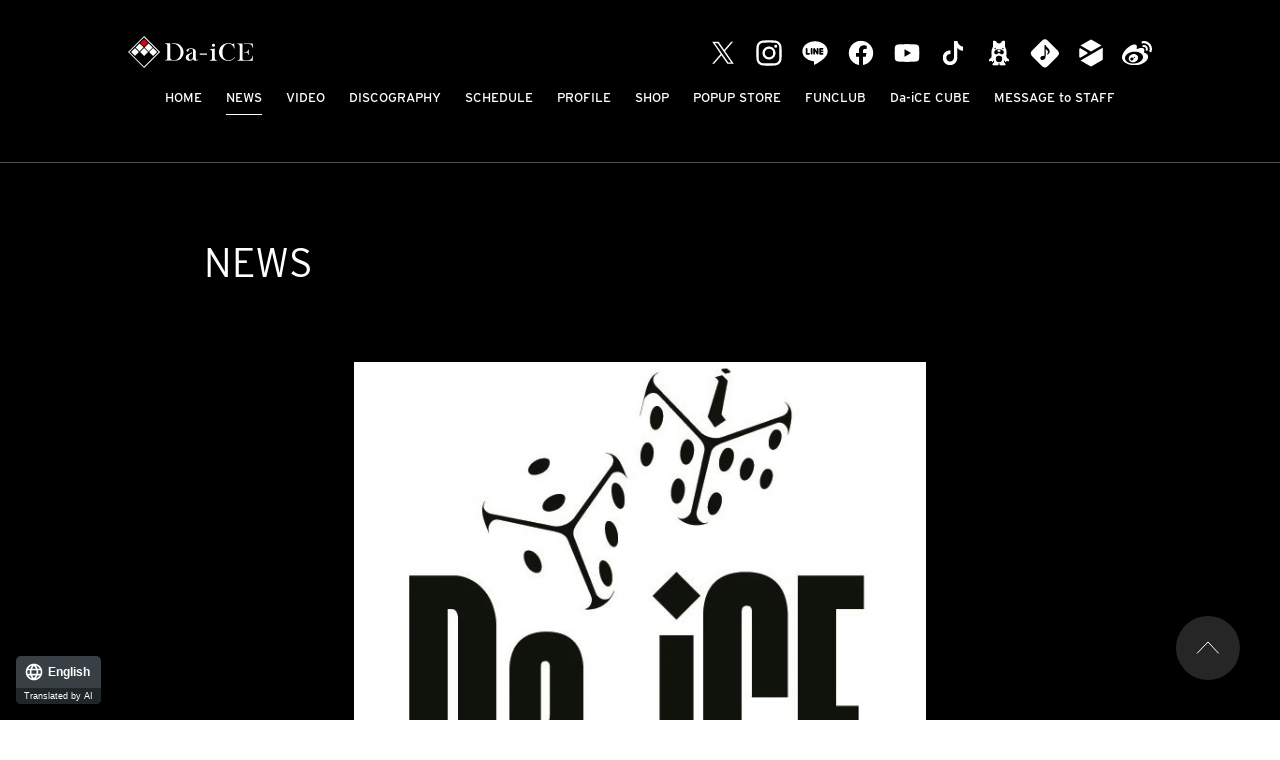

--- FILE ---
content_type: text/html; charset=UTF-8
request_url: https://da-ice.jp/news/detail.php?id=1076614
body_size: 15659
content:
<!DOCTYPE html>
<html lang="ja">
<head prefix="og: http://ogp.me/ns# fb: http://ogp.me/ns/fb# website: http://ogp.me/ns/website#"><link rel="alternate" hreflang="en" href="http://da-ice.jp/en/news/detail.php?id=1076614"><link rel="alternate" hreflang="zh-Hans" href="http://da-ice.jp/zh-CHS/news/detail.php?id=1076614"><link rel="alternate" hreflang="zh-Hant" href="http://da-ice.jp/zh-CHT/news/detail.php?id=1076614"><link rel="alternate" hreflang="ko" href="http://da-ice.jp/ko/news/detail.php?id=1076614"><script src="//j.wovn.io/1" data-wovnio="key=-Mdre_&amp;backend=true&amp;currentLang=ja&amp;defaultLang=ja&amp;urlPattern=path&amp;langCodeAliases=[]&amp;version=WOVN.php" async></script>
<meta charset="utf-8">
<link rel="icon" href="/favicon.ico">
<link rel="apple-touch-icon" size="180x180" href="/apple-touch-icon.png">
<title>Da-iCE×MBS音祭 コラボTシャツを会場限定で販売！ - NEWS | Da-iCE（ダイス）オフィシャルサイト</title>

<meta name="viewport" content="width=device-width, initial-scale=1">
<meta name="description" content="4オクターブを誇るボーカルが魅力の5人組ダンス＆ボーカルグループ Da-iCE (ダイス)">
<meta name="keywords" content="">
<meta property="og:title" content="Da-iCE×MBS音祭 コラボTシャツを会場限定で販売！ - NEWS | Da-iCE（ダイス）オフィシャルサイト">
<meta property="og:type" content="website">
<meta property="og:image" content="http://da-ice.jp/sns.png">
<meta property="og:description" content="4オクターブを誇るボーカルが魅力の5人組ダンス＆ボーカルグループ Da-iCE (ダイス)">
<meta property="og:url" content="http://da-ice.jp/news/detail.php?id=1076614">
<meta property="og:site_name" content="Da-iCE×MBS音祭 コラボTシャツを会場限定で販売！ - NEWS | Da-iCE（ダイス）オフィシャルサイト">
<meta name="twitter:card" content="summary_large_image">
<meta name="twitter:site" content="">
<meta name="twitter:image" content="http://da-ice.jp/sns.png">
<meta http-equiv="x-ua-compatible" content="ie=edge">
<meta name="format-detection" content="telephone=no">
<!-- Google Tag Manager -->
<script>(function(w,d,s,l,i){w[l]=w[l]||[];w[l].push({'gtm.start':
new Date().getTime(),event:'gtm.js'});var f=d.getElementsByTagName(s)[0],
j=d.createElement(s),dl=l!='dataLayer'?'&l='+l:'';j.async=true;j.src=
'https://www.googletagmanager.com/gtm.js?id='+i+dl;f.parentNode.insertBefore(j,f);
})(window,document,'script','dataLayer','GTM-WTWNX6');</script>
<!-- End Google Tag Manager --><link rel="canonical" href="https://da-ice.jp/news/detail.php?id=1076614">
<link rel="stylesheet" href="https://use.typekit.net/uct4qwq.css">
<link rel="stylesheet" href="/assets/css/style.min.css?1706675229" type="text/css">
<script type="text/javascript">
var jsSiterootpass = '/';
var jsNewsWeekType = 'en';
var loadingType = '1';
</script>
<script src="/assets/js/jquery-3.4.1.min.js" defer></script>
<script src="/assets/js/libs/slick.min.js" defer></script>
<script src="/assets/js/libs/rellax.min.js" defer></script>
<script src="/assets/js/libs/fitie.min.js" defer></script>
<script src="/assets/js/libs/lazysizes.min.js" defer></script>
<!-- BEGIN avex common footer -->
<script src="https://avex.jp/avexcopy/copy.js" defer></script>
<!-- END avex common footer -->
</head>
<body>
<!-- Google Tag Manager (noscript) -->
<noscript><iframe src="https://www.googletagmanager.com/ns.html?id=GTM-WTWNX6"
height="0" width="0" style="display:none;visibility:hidden"></iframe></noscript>
<!-- End Google Tag Manager (noscript) --><ul class="loading">
<li class="loader__icon"><span class="loader__icon__quart"></span></li>
</ul><!-- /.loading -->
<div class="wrap" ontouchstart="">
<header class="headerWrap js-headerWrap">
<div class="siteTtl js-siteTtl"><a href="/" class="siteTtl__link"><img src="/assets/img/common/logo_sitetitle.svg" width="" height="" alt="" class="siteTtl__img"></a></div>
<nav class="acdIcon js-acdBtn"><a class="acdIcon__link"><i class="acdIcon__linkDrawer"></i><span class="acdIcon__linkText js-acdBtnText">MENU</span></a></nav><!-- /.acdIcon -->
<div class="headerNavBg js-acdBg"></div>
<div class="headerNavWrap js-acdConts">
<nav class="headerNav js-headerNav">
<ul class="headerMenu js-headerMenu">
<li class="headerMenu__list"><a href="/" class="wovn-ignore headerMenu__link">HOME</a></li>
<li class="headerMenu__list"><a href="/news/" class="wovn-ignore headerMenu__link is--current">NEWS</a></li>
<li class="headerMenu__list"><a href="/video/" class="wovn-ignore headerMenu__link">VIDEO</a></li>
<li class="headerMenu__list"><a href="/discography/" class="wovn-ignore headerMenu__link">DISCOGRAPHY</a></li>
<li class="headerMenu__list"><a href="/schedule/" class="wovn-ignore headerMenu__link">SCHEDULE</a></li>
<li class="headerMenu__list"><a href="/profile/" class="wovn-ignore headerMenu__link">PROFILE</a></li>
<li class="headerMenu__list"><a href="https://shop.mu-mo.net/avx/sv/list1/?jsiteid=DICO&categ_id=8002391" class="wovn-ignore headerMenu__link" rel="noopener noreferrer" target="_blank" >SHOP</a></li>
<li class="headerMenu__list"><a href="https://da-ice-popupstore.com/" class="wovn-ignore headerMenu__link" rel="noopener noreferrer" target="_blank" >POPUP STORE</a></li>
<li class="headerMenu__list"><a href="https://tinyurl.com/y32db47n" class="wovn-ignore headerMenu__link" rel="noopener noreferrer" target="_blank">FUNCLUB</a></li>
<li class="headerMenu__list"><a href="https://tinyurl.com/yr53w5pp" class="wovn-ignore headerMenu__link" rel="noopener noreferrer" target="_blank">Da-iCE CUBE</a></li>
<li class="headerMenu__list"><a href="https://webform.jp/daice/messagetostaff/" class="wovn-ignore headerMenu__link" rel="noopener noreferrer" target="_blank" >MESSAGE to STAFF</a></li>


<!-- li class="headerMenu__list sp--only"><a href="https://avex.com/jp/ja/contact/product/" target="_blank" rel="noopener" class="wovn-ignore headerMenu__link">CONTACT</a></!-->
</ul><!-- /.headerMenu -->
<div class="headerIcons headerIcons--lng10">
<ul class="snsLists"><li class="snsList"><a href="https://twitter.com/Da_iCE_STAFF" target="_blank" class="snsList__link"><img src="/assets/img/common/icon_sns_twitter-white.svg?202308091046" alt="twitter" class="snsList__img"></a></li>
<li class="snsList"><a href="https://www.instagram.com/da_ice_staff/" target="_blank" class="snsList__link"><img src="/assets/img/common/icon_sns_instagram-white.svg?202308091046" alt="instagram" class="snsList__img"></a></li>
<li class="snsList"><a href="https://line.naver.jp/ti/p/%40daice" target="_blank" class="snsList__link"><img src="/assets/img/common/icon_sns_line-white.svg?202308091046" alt="line" class="snsList__img"></a></li>
<li class="snsList"><a href="https://www.facebook.com/Da.iCE.official" target="_blank" class="snsList__link"><img src="/assets/img/common/icon_sns_facebook-white.svg?202308091046" alt="facebook" class="snsList__img"></a></li>
<li class="snsList"><a href="https://www.youtube.com/channel/UC7JQKVJMCIuVMcrFXSozMCw" target="_blank" class="snsList__link"><img src="/assets/img/common/icon_sns_youtube-white.svg?202308091046" alt="youtube" class="snsList__img"></a></li>
<li class="snsList"><a href="https://www.tiktok.com/@da_ice_official?is_from_webapp=1&sender_device=pc" target="_blank" class="snsList__link"><img src="/assets/img/common/icon_sns_tiktok-white.svg?202308091046" alt="tiktok" class="snsList__img"></a></li>
<li class="snsList"><a href="https://ameblo.jp/da-ice/" target="_blank" class="snsList__link"><img src="/assets/img/common/icon_sns_blog-white.svg?202308091046" alt="blog" class="snsList__img"></a></li>
<li class="snsList"><a href="https://Da-iCE.lnk.to/musicID" target="_blank" class="snsList__link"><img src="/assets/img/common/icon_sns_other1-white.svg?202308091046" alt="other1" class="snsList__img"></a></li>
<li class="snsList"><a href="https://tinyurl.com/yr53w5pp" target="_blank" class="snsList__link"><img src="/assets/img/common/icon_sns_other2-white.svg?202308091046" alt="other2" class="snsList__img"></a></li>
<li class="snsList"><a href="https://weibo.com/u/7796593929" target="_blank" class="snsList__link"><img src="/assets/img/common/icon_sns_weibo-white.svg?202308091046" alt="weibo" class="snsList__img"></a></li>
</ul><!-- /.snsLists -->

</div><!-- /.headerIcons -->
</nav><!-- /.headerNavWrap -->
</div><!-- /.headerNavWrap -->
</header><!-- /.headerWrap -->
<div class="contents contents--page">
<section class="pageConts pageConts--news">
<div class="pageTitle__wrap">
<div class="pageTitle__fade js-toggleTitle">
<div class="pageTitle wovn-ignore">NEWS</div>
</div><!-- /.pageTitle__fade -->
</div><!-- /.pageTitle__wrap -->

    <div class="post__detailThumb"><img data-src="https://img.imageimg.net/artist/daice/img/news_thumbnail_image_1076614.jpg" src="/assets/img/common/lazyload.png" class="post__detailThumbImg lazyload"></div>
    <ul class="postDetail__data">
      <li class="postDetail__date"><time datetime=2019-09-15">2019.09.15 [Sun]</time></li>
    <li class="postDetail__snsWrap">
  <div class="postDetail__sns"><a href="https://twitter.com/share?ref_src=twsrc%5Etfw" class="twitter-share-button" data-show-count="false">Tweet</a><script async src="https://platform.twitter.com/widgets.js" charset="utf-8"></script></div>
  <div class="postDetail__sns"><div class="line-it-button" data-lang="ja" data-type="share-a" data-ver="3" data-url="http://da-ice.jp/news/detail.php?id=1076614" data-color="default" data-size="small" data-count="false" style="display: none;"></div>
  <script src="https://d.line-scdn.net/r/web/social-plugin/js/thirdparty/loader.min.js" async="async" defer="defer"></script></div>
  </li><!-- /.postDetail__snsWrap -->
  </ul><!-- /.postDetail__data -->
  <h1 class="postTitle">Da-iCE×MBS音祭 コラボTシャツを会場限定で販売！</h1>
  <div class="post__detailPost">
  <div dir="auto" style="color: rgb(34, 34, 34); font-family: Arial, Helvetica, sans-serif; font-size: small;"><img src="https://m.imageimg.net/upload/artist_img/DAICE/5ddff78c1de1701e920ee83190f3ce002cc648d2_5d7dc8ee74970.jpg" /><br />
Da-iCE&times;MBS音祭 コラボTシャツを会場限定で販売します！<br />
MBSのPRキャラクターらいよんチャンがDa-iCEに変身！<br />
<br />
MBS音祭の会場で13時～販売！<br />
<br />
10月6日(日) 大阪城ホール</div>

<div dir="auto" style="color: rgb(34, 34, 34); font-family: Arial, Helvetica, sans-serif; font-size: small;">チケット発売中！！<br />
<a data-saferedirecturl="https://www.google.com/url?q=https://www.mbs.jp/otomatsuri/&amp;source=gmail&amp;ust=1568610694893000&amp;usg=AFQjCNHwphoZbrEG_gOEOP-Rx8faDd5cjw" href="https://www.mbs.jp/otomatsuri/" style="color: rgb(17, 85, 204);" target="_blank">https://www.mbs.jp/otomatsuri/</a><wbr />&nbsp;</div>
  </div><!-- /.news__detailPost-->
<div class="pageBack__Wrap"><a href="javascript:history.back();" class="arrowBtn__link arrowBtn__link--left"><i class="arrowBtn__icon"></i><span class="arrowBtn__text">back</span></a></div>
      <section class="otherPosts">
      <h2 class="otherPosts__title"><span class="otherPosts__title__ja">最新</span>NEWS</h2>
      <ul class="infoLists infoLists--newest">
              <li class="infoList">
        <a href="/news/detail.php?id=1130906" class="infoList__link">
        <ul class="infoList__icons">
        <li class="infoList__icon"><time datetime="2026-01-19" class="infoList__time">2026.01.19<span class="infoList__time__week">[Mon]</span></time></li>
                  <li class="infoList__icon"><span class="infoList__new">NEW</span></li>
                </ul><!-- /.infoList__icons -->
        <p class="infoList__text">TBS系列『CDTVライブ！ライブ！』に出演決定！</p>
        </a><!-- /.infoList__link -->
        </li><!-- /.infoList -->
                <li class="infoList">
        <a href="/news/detail.php?id=1130898" class="infoList__link">
        <ul class="infoList__icons">
        <li class="infoList__icon"><time datetime="2026-01-19" class="infoList__time">2026.01.19<span class="infoList__time__week">[Mon]</span></time></li>
                  <li class="infoList__icon"><span class="infoList__new">NEW</span></li>
                </ul><!-- /.infoList__icons -->
        <p class="infoList__text">花村想太がプロデューサーを務めるブランド「NOśWEA」「Da-iCE ARENA TOUR 2026 -TERMiNaL-」開催記念アイテム発売決定！</p>
        </a><!-- /.infoList__link -->
        </li><!-- /.infoList -->
                <li class="infoList">
        <a href="/news/detail.php?id=1130897" class="infoList__link">
        <ul class="infoList__icons">
        <li class="infoList__icon"><time datetime="2026-01-19" class="infoList__time">2026.01.19<span class="infoList__time__week">[Mon]</span></time></li>
                  <li class="infoList__icon"><span class="infoList__new">NEW</span></li>
                </ul><!-- /.infoList__icons -->
        <p class="infoList__text">【かべちょろ】「HELLO 20260124」が新登場！</p>
        </a><!-- /.infoList__link -->
        </li><!-- /.infoList -->
              </ul><!-- /.infoLists -->
      </section><!-- /.otherPostss -->
    
</section><!-- /.pageConts -->
</div><!-- /.contents -->

<div class="toTop js-toTop"><img src="/assets/img/common/btn_totop.svg" class="toTop__btn" width="64" height="64" alt="to top"></div>
<footer class="footer__wrap js-footerWrap">
<div class="footerLogo"><a href="/" class="footerLogo__link"><img src="/assets/img/common/logo_footer.svg" width="" height="" alt="Da-iCE（ダイス）オフィシャルサイト" class="footerLogo__img"></a></div>
<nav class="footerLinks">
<ul class="footerNav">
<li class="footerNav__list"><a href="/" class="wovn-ignore footerNav__link">HOME</a></li>
<li class="footerNav__list"><a href="/news/" class="wovn-ignore footerNav__link">NEWS</a></li>
<li class="footerNav__list"><a href="/video/index.php" class="wovn-ignore footerNav__link">VIDEO</a></li>
<li class="footerNav__list"><a href="/discography/index.php" class="wovn-ignore footerNav__link">DISCOGRAPHY</a></li>
<li class="footerNav__list"><a href="/schedule/" class="wovn-ignore footerNav__link">SCHEDULE</a></li>
<li class="footerNav__list"><a href="/profile/" class="wovn-ignore footerNav__link">PROFILE</a></li>
<li class="footerNav__list"><a href="https://shop.mu-mo.net/avx/sv/list1/?jsiteid=DICO&categ_id=8002391" class="wovn-ignore footerNav__link" rel="noopener noreferrer" target="_blank" >SHOP</a></li>
<li class="footerNav__list"><a href="https://da-ice-popupstore.com/" class="wovn-ignore footerNav__link" rel="noopener noreferrer" target="_blank" >POPUP STORE</a></li>
<li class="footerNav__list"><a href="https://tinyurl.com/y32db47n" class="wovn-ignore footerNav__link" rel="noopener noreferrer" target="_blank" >FUNCLUB</a></li>
<li class="footerNav__list"><a href="https://tinyurl.com/yr53w5pp" class="wovn-ignore footerNav__link" rel="noopener noreferrer" target="_blank" >Da-iCE CUBE</a></li>
<li class="footerNav__list"><a href="https://webform.jp/daice/messagetostaff/" class="wovn-ignore footerNav__link" rel="noopener noreferrer" target="_blank" >MESSAGE to STAFF</a></li>





</ul><!-- /.footerNav -->
<div class="footer__contact"><a href="https://avex.com/jp/ja/contact/product/" target="_blank" rel="noopener" class="footer__contactLink">CONTACT</a></div>
</nav><!-- /.footerLinks -->
<!-- BEGIN avex共通フッター -->
<div id="acommoncopy" data-color="black" data-wovn="1" data-general="0"></div>
<!-- END avex共通フッター -->
</footer><!-- /.footer__wrap -->
</div><!-- /.wrap -->
<script src="/assets/js/script.min.js?1644888681" defer></script></body>
</html>


--- FILE ---
content_type: image/svg+xml
request_url: https://da-ice.jp/assets/img/common/icon_sns_other1-white.svg?202308091046
body_size: 457
content:
<svg width="64" height="64" xmlns="http://www.w3.org/2000/svg"><g transform="translate(-1.505 -.505)" fill="none" fill-rule="evenodd"><rect fill="#FFF" transform="rotate(-45 33.234 33.234)" x="9.734" y="9.734" width="47" height="47" rx="8.514"/><path d="M32.345 38.47c-6.09 0-8.84 1.808-8.84 4.859 0 3.212 2.829 4.176 4.4 4.176 4.048 0 7.112-3.212 7.112-8.994V23.816c3.026 2.57 4.833 4.738 4.833 6.866 0 2.168-1.218 3.091-2.514 3.653l1.06 1.526c2.358-.763 5.109-2.49 5.109-6.785 0-3.935-3.262-7.107-6.68-10.038-1.179-1.004-1.847-2.168-1.965-3.533h-2.515V38.47z" fill="#000" fill-rule="nonzero"/></g></svg>